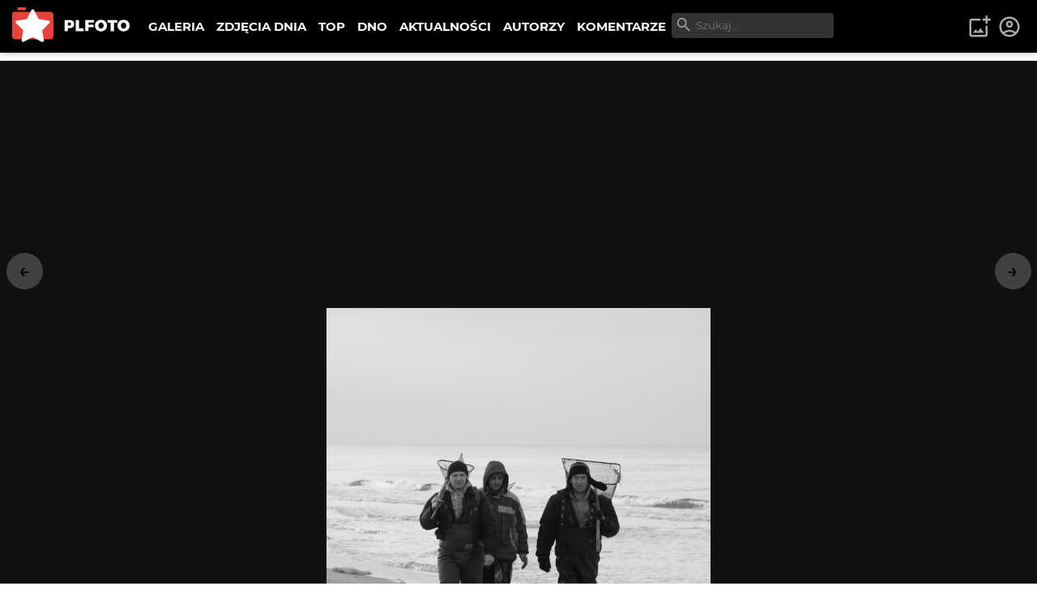

--- FILE ---
content_type: text/html; charset=utf-8
request_url: https://plfoto.com/zdjecie/2399294/bez-tytulu?from=autor/marvolo
body_size: 15216
content:
<!DOCTYPE html><html lang="pl"><head><meta charSet="utf-8"/><meta name="viewport" content="width=device-width, initial-scale=1"/><link rel="preload" as="image" href="/assets/img/plfoto-logo.svg"/><link rel="stylesheet" href="/_next/static/css/13f021aa60c2dcfe.css" data-precedence="next"/><link rel="preload" as="script" fetchPriority="low" href="/_next/static/chunks/webpack-69897e7f7557a94a.js"/><script src="/_next/static/chunks/fd9d1056-95a515fdcc293e24.js" async=""></script><script src="/_next/static/chunks/2117-363ba903ddef2028.js" async=""></script><script src="/_next/static/chunks/main-app-52edf53c45298649.js" async=""></script><script src="/_next/static/chunks/795d4814-afbc4db95023b930.js" async=""></script><script src="/_next/static/chunks/9c4e2130-08e010f027e0d7fa.js" async=""></script><script src="/_next/static/chunks/f97e080b-2193f1e81da0f273.js" async=""></script><script src="/_next/static/chunks/66ec4792-63f5970ac564aa08.js" async=""></script><script src="/_next/static/chunks/2972-632b860c50f8aa5f.js" async=""></script><script src="/_next/static/chunks/605-fdb9823cd2872ae9.js" async=""></script><script src="/_next/static/chunks/7284-9503b6c0e195336e.js" async=""></script><script src="/_next/static/chunks/1055-b567a21294e6ebb7.js" async=""></script><script src="/_next/static/chunks/8667-4da7d6ed5f48b837.js" async=""></script><script src="/_next/static/chunks/2680-306b2e9c4e4edeb3.js" async=""></script><script src="/_next/static/chunks/3392-5ef9feb9391752a1.js" async=""></script><script src="/_next/static/chunks/7157-eb8e75b61f37dded.js" async=""></script><script src="/_next/static/chunks/app/(galerie)/zdjecie/%5B...photoSlug%5D/page-3b30b8edfc3ccadd.js" async=""></script><script src="/_next/static/chunks/c916193b-d213e0d465ea947e.js" async=""></script><script src="/_next/static/chunks/5e22fd23-d8549119b17b73fc.js" async=""></script><script src="/_next/static/chunks/94730671-cbe5eca1bbcb8227.js" async=""></script><script src="/_next/static/chunks/3d47b92a-0094142999f4c7a0.js" async=""></script><script src="/_next/static/chunks/6161-ed75297f9738efe8.js" async=""></script><script src="/_next/static/chunks/2583-a24971f021ece7b3.js" async=""></script><script src="/_next/static/chunks/1256-1d1752a97fd2cfba.js" async=""></script><script src="/_next/static/chunks/app/(content)/layout-9f0bc09aede12281.js" async=""></script><script src="/_next/static/chunks/3353-4e095dab01adc694.js" async=""></script><script src="/_next/static/chunks/app/layout-219933c201c5987d.js" async=""></script><link rel="preload" href="https://www.googletagmanager.com/gtag/js?id=G-1XW5SRQ21N" as="script"/><title>Zdjęcie bez tytułu - marvolo | PLFOTO</title><meta name="description" content="Zdjęcie bez opisu"/><link rel="canonical" href="https://plfoto.com/zdjecie/2399294/bez-tytulu"/><meta property="og:title" content="Zdjęcie bez tytułu - marvolo"/><meta property="og:description" content="Zdjęcie bez opisu"/><meta property="og:image" content="https://plfoto.com/cdn3/2399294.jpg"/><meta name="twitter:card" content="summary_large_image"/><meta name="twitter:title" content="Zdjęcie bez tytułu - marvolo"/><meta name="twitter:description" content="Zdjęcie bez opisu"/><meta name="twitter:image" content="https://plfoto.com/cdn3/2399294.jpg"/><script src="/_next/static/chunks/polyfills-42372ed130431b0a.js" noModule=""></script></head><body class=""><div class="page-layout"><nav class="nav-top " id="TopNav"><div class="nav-top-logo"><a title="PLFOTO" href="/"><img src="/assets/img/plfoto-logo.svg" alt="PLFOTO"/></a></div><div class="nav-top-menu-wrapper"><ul class="nav-top-menu" role="menu" aria-labelledby="menubutton"><li class="show-mobile"><a role="menuitem" href="/">STRONA GŁÓWNA</a></li><li><a role="menuitem" href="/galeria">GALERIA</a></li><li><a role="menuitem" href="/zdjecia-dnia">ZDJĘCIA DNIA</a></li><li><a role="menuitem" href="/top">TOP</a></li><li><a role="menuitem" href="/dno">DNO</a></li><li><a role="menuitem" href="/aktualnosci">AKTUALNOŚCI</a></li><li><a role="menuitem" href="/autorzy">AUTORZY</a></li><li><a role="menuitem" href="/komentarze">KOMENTARZE</a></li></ul><div class="nav-top-search"><div class="nav-top-search-wrapper"><input type="text" autoComplete="off" placeholder="Szukaj..." class="nav-top-search-input" name="q"/><svg stroke="currentColor" fill="currentColor" stroke-width="0" viewBox="0 0 24 24" height="1em" width="1em" xmlns="http://www.w3.org/2000/svg"><path fill="none" d="M0 0h24v24H0V0z"></path><path d="M15.5 14h-.79l-.28-.27A6.471 6.471 0 0 0 16 9.5 6.5 6.5 0 1 0 9.5 16c1.61 0 3.09-.59 4.23-1.57l.27.28v.79l5 4.99L20.49 19l-4.99-5zm-6 0C7.01 14 5 11.99 5 9.5S7.01 5 9.5 5 14 7.01 14 9.5 11.99 14 9.5 14z"></path></svg></div></div></div><div class="nav-top-toggle show-mobile"><button class="btn nav-top-toggle-button" aria-controls="menu" id="menubutton" name="menu-button"><span>menu</span> ☰</button></div><div class="user-area"><ul class="user-area-list"><li class="show-desktop"><button class="btn-icon-top" title="Dodaj zdjęcie"><svg stroke="currentColor" fill="currentColor" stroke-width="0" viewBox="0 0 24 24" height="1em" width="1em" xmlns="http://www.w3.org/2000/svg"><path fill="none" d="M0 0h24v24H0V0z"></path><path d="M18 20H4V6h9V4H4c-1.1 0-2 .9-2 2v14c0 1.1.9 2 2 2h14c1.1 0 2-.9 2-2v-9h-2v9zm-7.79-3.17-1.96-2.36L5.5 18h11l-3.54-4.71zM20 4V1h-2v3h-3c.01.01 0 2 0 2h3v2.99c.01.01 2 0 2 0V6h3V4h-3z"></path></svg></button></li><li><a class="btn-icon-top" title="Logowanie i rejestracja" href="/logowanie"><svg stroke="currentColor" fill="currentColor" stroke-width="0" viewBox="0 0 24 24" height="1em" width="1em" xmlns="http://www.w3.org/2000/svg"><path fill="none" d="M0 0h24v24H0z"></path><path d="M12 2C6.48 2 2 6.48 2 12s4.48 10 10 10 10-4.48 10-10S17.52 2 12 2zM7.35 18.5C8.66 17.56 10.26 17 12 17s3.34.56 4.65 1.5c-1.31.94-2.91 1.5-4.65 1.5s-3.34-.56-4.65-1.5zm10.79-1.38a9.947 9.947 0 0 0-12.28 0A7.957 7.957 0 0 1 4 12c0-4.42 3.58-8 8-8s8 3.58 8 8c0 1.95-.7 3.73-1.86 5.12z"></path><path d="M12 6c-1.93 0-3.5 1.57-3.5 3.5S10.07 13 12 13s3.5-1.57 3.5-3.5S13.93 6 12 6zm0 5c-.83 0-1.5-.67-1.5-1.5S11.17 8 12 8s1.5.67 1.5 1.5S12.83 11 12 11z"></path></svg></a></li></ul></div></nav><!--$?--><template id="B:0"></template><main><div class="width-limiter w-xl center vp-xl"><h1>...</h1></div></main><!--/$--><div class="nav-footer"><div class="flex-columns w-medium center center vp-none"><div><ul class="nav-footer-links"><li><a href="/strony/o-nas">O PLFOTO</a></li><li><a href="/strony/plfoto-plus">PLFOTO Plus</a></li><li><a href="/strony/faq">FAQ</a></li><li><a href="/strony/reklama">Reklama</a></li><li><a href="/strony/kontakt">Kontakt</a></li></ul><ul class="nav-footer-links light"><li><a href="/strony/regulamin">Regulamin</a></li><li><a href="/strony/polityka-prywatnosci">Polityka prywatności</a></li></ul></div><div><p class="nav-footer-copyrights">© <!-- -->2026<!-- --> PLFOTO, Wszelkie prawa zastrzeżone.</p></div></div></div></div><div class="modals" id="modals"></div><div style="position:fixed;z-index:9999;top:16px;left:16px;right:16px;bottom:16px;pointer-events:none"></div><script src="/_next/static/chunks/webpack-69897e7f7557a94a.js" async=""></script><div hidden id="S:0"><template id="P:1"></template></div><script>(self.__next_f=self.__next_f||[]).push([0]);self.__next_f.push([2,null])</script><script>self.__next_f.push([1,"1:HL[\"/_next/static/css/13f021aa60c2dcfe.css\",\"style\"]\n"])</script><script>self.__next_f.push([1,"2:I[12846,[],\"\"]\n5:I[4707,[],\"\"]\n7:I[36423,[],\"\"]\n8:I[72972,[\"6051\",\"static/chunks/795d4814-afbc4db95023b930.js\",\"5706\",\"static/chunks/9c4e2130-08e010f027e0d7fa.js\",\"3665\",\"static/chunks/f97e080b-2193f1e81da0f273.js\",\"8422\",\"static/chunks/66ec4792-63f5970ac564aa08.js\",\"2972\",\"static/chunks/2972-632b860c50f8aa5f.js\",\"605\",\"static/chunks/605-fdb9823cd2872ae9.js\",\"7284\",\"static/chunks/7284-9503b6c0e195336e.js\",\"1055\",\"static/chunks/1055-b567a21294e6ebb7.js\",\"8667\",\"static/chunks/8667-4da7d6ed5f48b837.js\",\"2680\",\"static/chunks/2680-306b2e9c4e4edeb3.js\",\"3392\",\"static/chunks/3392-5ef9feb9391752a1.js\",\"7157\",\"static/chunks/7157-eb8e75b61f37dded.js\",\"7171\",\"static/chunks/app/(galerie)/zdjecie/%5B...photoSlug%5D/page-3b30b8edfc3ccadd.js\"],\"\"]\n9:I[57673,[\"6051\",\"static/chunks/795d4814-afbc4db95023b930.js\",\"5706\",\"static/chunks/9c4e2130-08e010f027e0d7fa.js\",\"1694\",\"static/chunks/c916193b-d213e0d465ea947e.js\",\"5452\",\"static/chunks/5e22fd23-d8549119b17b73fc.js\",\"522\",\"static/chunks/94730671-cbe5eca1bbcb8227.js\",\"614\",\"static/chunks/3d47b92a-0094142999f4c7a0.js\",\"2972\",\"static/chunks/2972-632b860c50f8aa5f.js\",\"605\",\"static/chunks/605-fdb9823cd2872ae9.js\",\"7284\",\"static/chunks/7284-9503b6c0e195336e.js\",\"1055\",\"static/chunks/1055-b567a21294e6ebb7.js\",\"6161\",\"static/chunks/6161-ed75297f9738efe8.js\",\"2583\",\"static/chunks/2583-a24971f021ece7b3.js\",\"1256\",\"static/chunks/1256-1d1752a97fd2cfba.js\",\"8948\",\"static/chunks/app/(content)/layout-9f0bc09aede12281.js\"],\"NavSearch\"]\na:I[88234,[\"6051\",\"static/chunks/795d4814-afbc4db95023b930.js\",\"5706\",\"static/chunks/9c4e2130-08e010f027e0d7fa.js\",\"1694\",\"static/chunks/c916193b-d213e0d465ea947e.js\",\"5452\",\"static/chunks/5e22fd23-d8549119b17b73fc.js\",\"522\",\"static/chunks/94730671-cbe5eca1bbcb8227.js\",\"614\",\"static/chunks/3d47b92a-0094142999f4c7a0.js\",\"2972\",\"static/chunks/2972-632b860c50f8aa5f.js\",\"605\",\"static/chunks/605-fdb9823cd2872ae9.js\",\"7284\",\"static/chunks/7284-9503b6c0e195336e.js\",\"1055\",\"static/chunks/1055-b567a21294e6ebb7.js\",\"6161\",\"static/chunks/6161-ed75297f9738efe8.js\",\"2583\",\"sta"])</script><script>self.__next_f.push([1,"tic/chunks/2583-a24971f021ece7b3.js\",\"1256\",\"static/chunks/1256-1d1752a97fd2cfba.js\",\"8948\",\"static/chunks/app/(content)/layout-9f0bc09aede12281.js\"],\"NavTopMenuToggle\"]\nb:I[44857,[\"6051\",\"static/chunks/795d4814-afbc4db95023b930.js\",\"5706\",\"static/chunks/9c4e2130-08e010f027e0d7fa.js\",\"1694\",\"static/chunks/c916193b-d213e0d465ea947e.js\",\"5452\",\"static/chunks/5e22fd23-d8549119b17b73fc.js\",\"522\",\"static/chunks/94730671-cbe5eca1bbcb8227.js\",\"614\",\"static/chunks/3d47b92a-0094142999f4c7a0.js\",\"2972\",\"static/chunks/2972-632b860c50f8aa5f.js\",\"605\",\"static/chunks/605-fdb9823cd2872ae9.js\",\"7284\",\"static/chunks/7284-9503b6c0e195336e.js\",\"1055\",\"static/chunks/1055-b567a21294e6ebb7.js\",\"6161\",\"static/chunks/6161-ed75297f9738efe8.js\",\"2583\",\"static/chunks/2583-a24971f021ece7b3.js\",\"1256\",\"static/chunks/1256-1d1752a97fd2cfba.js\",\"8948\",\"static/chunks/app/(content)/layout-9f0bc09aede12281.js\"],\"UserArea\"]\ne:I[61060,[],\"\"]\n6:[\"photoSlug\",\"2399294/bez-tytulu\",\"c\"]\nf:[]\n"])</script><script>self.__next_f.push([1,"0:[\"$\",\"$L2\",null,{\"buildId\":\"87GGviJnl5aMS83uFQdI1\",\"assetPrefix\":\"\",\"urlParts\":[\"\",\"zdjecie\",\"2399294\",\"bez-tytulu?from=autor\",\"marvolo\"],\"initialTree\":[\"\",{\"children\":[\"(galerie)\",{\"children\":[\"zdjecie\",{\"children\":[[\"photoSlug\",\"2399294/bez-tytulu\",\"c\"],{\"children\":[\"__PAGE__?{\\\"from\\\":\\\"autor/marvolo\\\"}\",{}]}]}]}]},\"$undefined\",\"$undefined\",true],\"initialSeedData\":[\"\",{\"children\":[\"(galerie)\",{\"children\":[\"zdjecie\",{\"children\":[[\"photoSlug\",\"2399294/bez-tytulu\",\"c\"],{\"children\":[\"__PAGE__\",{},[[\"$L3\",\"$L4\",null],null],null]},[null,[\"$\",\"$L5\",null,{\"parallelRouterKey\":\"children\",\"segmentPath\":[\"children\",\"(galerie)\",\"children\",\"zdjecie\",\"children\",\"$6\",\"children\"],\"error\":\"$undefined\",\"errorStyles\":\"$undefined\",\"errorScripts\":\"$undefined\",\"template\":[\"$\",\"$L7\",null,{}],\"templateStyles\":\"$undefined\",\"templateScripts\":\"$undefined\",\"notFound\":\"$undefined\",\"notFoundStyles\":\"$undefined\"}]],null]},[null,[\"$\",\"$L5\",null,{\"parallelRouterKey\":\"children\",\"segmentPath\":[\"children\",\"(galerie)\",\"children\",\"zdjecie\",\"children\"],\"error\":\"$undefined\",\"errorStyles\":\"$undefined\",\"errorScripts\":\"$undefined\",\"template\":[\"$\",\"$L7\",null,{}],\"templateStyles\":\"$undefined\",\"templateScripts\":\"$undefined\",\"notFound\":\"$undefined\",\"notFoundStyles\":\"$undefined\"}]],null]},[[null,[[\"$\",\"nav\",null,{\"className\":\"nav-top \",\"id\":\"TopNav\",\"children\":[[\"$\",\"div\",null,{\"className\":\"nav-top-logo\",\"children\":[\"$\",\"$L8\",null,{\"href\":\"/\",\"title\":\"PLFOTO\",\"children\":[\"$\",\"img\",null,{\"src\":\"/assets/img/plfoto-logo.svg\",\"alt\":\"PLFOTO\"}]}]}],[\"$\",\"div\",null,{\"className\":\"nav-top-menu-wrapper\",\"children\":[[\"$\",\"ul\",null,{\"className\":\"nav-top-menu\",\"role\":\"menu\",\"aria-labelledby\":\"menubutton\",\"children\":[[\"$\",\"li\",null,{\"className\":\"show-mobile\",\"children\":[\"$\",\"$L8\",null,{\"role\":\"menuitem\",\"href\":\"/\",\"children\":\"STRONA GŁÓWNA\"}]}],[\"$\",\"li\",null,{\"children\":[\"$\",\"$L8\",null,{\"role\":\"menuitem\",\"href\":\"/galeria\",\"children\":\"GALERIA\"}]}],[\"$\",\"li\",null,{\"children\":[\"$\",\"$L8\",null,{\"role\":\"menuitem\",\"href\":\"/zdjecia-dnia\",\"children\":\"ZDJĘCIA DNIA\"}]}],[\"$\",\"li\",null,{\"children\":[\"$\",\"$L8\",null,{\"role\":\"menuitem\",\"href\":\"/top\",\"children\":\"TOP\"}]}],[\"$\",\"li\",null,{\"children\":[\"$\",\"$L8\",null,{\"role\":\"menuitem\",\"href\":\"/dno\",\"children\":\"DNO\"}]}],[\"$\",\"li\",null,{\"children\":[\"$\",\"$L8\",null,{\"role\":\"menuitem\",\"href\":\"/aktualnosci\",\"children\":\"AKTUALNOŚCI\"}]}],[\"$\",\"li\",null,{\"children\":[\"$\",\"$L8\",null,{\"role\":\"menuitem\",\"href\":\"/autorzy\",\"children\":\"AUTORZY\"}]}],[\"$\",\"li\",null,{\"children\":[\"$\",\"$L8\",null,{\"role\":\"menuitem\",\"href\":\"/komentarze\",\"children\":\"KOMENTARZE\"}]}]]}],[\"$\",\"$L9\",null,{}]]}],[\"$\",\"div\",null,{\"className\":\"nav-top-toggle show-mobile\",\"children\":[\"$\",\"$La\",null,{}]}],[\"$\",\"$Lb\",null,{}]]}],[\"$\",\"$L5\",null,{\"parallelRouterKey\":\"children\",\"segmentPath\":[\"children\",\"(galerie)\",\"children\"],\"error\":\"$undefined\",\"errorStyles\":\"$undefined\",\"errorScripts\":\"$undefined\",\"template\":[\"$\",\"$L7\",null,{}],\"templateStyles\":\"$undefined\",\"templateScripts\":\"$undefined\",\"notFound\":\"$undefined\",\"notFoundStyles\":\"$undefined\"}],[\"$\",\"div\",null,{\"className\":\"nav-footer\",\"children\":[\"$\",\"div\",null,{\"className\":\"flex-columns w-medium center center vp-none\",\"id\":\"$undefined\",\"children\":[[\"$\",\"div\",null,{\"children\":[[\"$\",\"ul\",null,{\"className\":\"nav-footer-links\",\"children\":[[\"$\",\"li\",null,{\"children\":[\"$\",\"$L8\",null,{\"href\":\"/strony/o-nas\",\"children\":\"O PLFOTO\"}]}],[\"$\",\"li\",null,{\"children\":[\"$\",\"$L8\",null,{\"href\":\"/strony/plfoto-plus\",\"children\":\"PLFOTO Plus\"}]}],[\"$\",\"li\",null,{\"children\":[\"$\",\"$L8\",null,{\"href\":\"/strony/faq\",\"children\":\"FAQ\"}]}],[\"$\",\"li\",null,{\"children\":[\"$\",\"$L8\",null,{\"href\":\"/strony/reklama\",\"children\":\"Reklama\"}]}],[\"$\",\"li\",null,{\"children\":[\"$\",\"$L8\",null,{\"href\":\"/strony/kontakt\",\"children\":\"Kontakt\"}]}]]}],[\"$\",\"ul\",null,{\"className\":\"nav-footer-links light\",\"children\":[[\"$\",\"li\",null,{\"children\":[\"$\",\"$L8\",null,{\"href\":\"/strony/regulamin\",\"children\":\"Regulamin\"}]}],[\"$\",\"li\",null,{\"children\":[\"$\",\"$L8\",null,{\"href\":\"/strony/polityka-prywatnosci\",\"children\":\"Polityka prywatności\"}]}]]}]]}],[\"$\",\"div\",null,{\"children\":[\"$\",\"p\",null,{\"className\":\"nav-footer-copyrights\",\"children\":[\"© \",2026,\" PLFOTO, Wszelkie prawa zastrzeżone.\"]}]}]]}]}]]],null],[[\"$\",\"main\",null,{\"children\":[\"$\",\"div\",null,{\"className\":\"width-limiter w-xl center vp-xl\",\"children\":[\"$\",\"h1\",null,{\"children\":\"...\"}]}]}],[],[]]]},[[[[\"$\",\"link\",\"0\",{\"rel\":\"stylesheet\",\"href\":\"/_next/static/css/13f021aa60c2dcfe.css\",\"precedence\":\"next\",\"crossOrigin\":\"$undefined\"}]],\"$Lc\"],null],null],\"couldBeIntercepted\":false,\"initialHead\":[null,\"$Ld\"],\"globalErrorComponent\":\"$e\",\"missingSlots\":\"$Wf\"}]\n"])</script><script>self.__next_f.push([1,"10:I[48847,[\"6051\",\"static/chunks/795d4814-afbc4db95023b930.js\",\"2972\",\"static/chunks/2972-632b860c50f8aa5f.js\",\"605\",\"static/chunks/605-fdb9823cd2872ae9.js\",\"7284\",\"static/chunks/7284-9503b6c0e195336e.js\",\"1055\",\"static/chunks/1055-b567a21294e6ebb7.js\",\"8667\",\"static/chunks/8667-4da7d6ed5f48b837.js\",\"3353\",\"static/chunks/3353-4e095dab01adc694.js\",\"3185\",\"static/chunks/app/layout-219933c201c5987d.js\"],\"Providers\"]\n11:I[99751,[\"6051\",\"static/chunks/795d4814-afbc4db95023b930.js\",\"2972\",\"static/chunks/2972-632b860c50f8aa5f.js\",\"605\",\"static/chunks/605-fdb9823cd2872ae9.js\",\"7284\",\"static/chunks/7284-9503b6c0e195336e.js\",\"1055\",\"static/chunks/1055-b567a21294e6ebb7.js\",\"8667\",\"static/chunks/8667-4da7d6ed5f48b837.js\",\"3353\",\"static/chunks/3353-4e095dab01adc694.js\",\"3185\",\"static/chunks/app/layout-219933c201c5987d.js\"],\"ModalLogin\"]\n12:I[46175,[\"6051\",\"static/chunks/795d4814-afbc4db95023b930.js\",\"2972\",\"static/chunks/2972-632b860c50f8aa5f.js\",\"605\",\"static/chunks/605-fdb9823cd2872ae9.js\",\"7284\",\"static/chunks/7284-9503b6c0e195336e.js\",\"1055\",\"static/chunks/1055-b567a21294e6ebb7.js\",\"8667\",\"static/chunks/8667-4da7d6ed5f48b837.js\",\"3353\",\"static/chunks/3353-4e095dab01adc694.js\",\"3185\",\"static/chunks/app/layout-219933c201c5987d.js\"],\"Toaster\"]\n13:I[14888,[\"6051\",\"static/chunks/795d4814-afbc4db95023b930.js\",\"2972\",\"static/chunks/2972-632b860c50f8aa5f.js\",\"605\",\"static/chunks/605-fdb9823cd2872ae9.js\",\"7284\",\"static/chunks/7284-9503b6c0e195336e.js\",\"1055\",\"static/chunks/1055-b567a21294e6ebb7.js\",\"8667\",\"static/chunks/8667-4da7d6ed5f48b837.js\",\"3353\",\"static/chunks/3353-4e095dab01adc694.js\",\"3185\",\"static/chunks/app/layout-219933c201c5987d.js\"],\"GoogleAnalytics\"]\nc:[\"$\",\"html\",null,{\"lang\":\"pl\",\"children\":[\"$\",\"body\",null,{\"className\":\"\",\"children\":[[\"$\",\"$L10\",null,{\"children\":[[\"$\",\"div\",null,{\"className\":\"page-layout\",\"children\":[\"$\",\"$L5\",null,{\"parallelRouterKey\":\"children\",\"segmentPath\":[\"children\"],\"error\":\"$undefined\",\"errorStyles\":\"$undefined\",\"errorScripts\":\"$undefined\",\"template\":[\"$\",\"$L7\",null,{}],\"templateStyles\":"])</script><script>self.__next_f.push([1,"\"$undefined\",\"templateScripts\":\"$undefined\",\"notFound\":[\"$\",\"main\",null,{\"children\":[\"$\",\"div\",null,{\"className\":\"width-limiter w-md center vp-lg\",\"children\":[[\"$\",\"h1\",null,{\"children\":\"404: Nie znaleziono\"}],[\"$\",\"p\",null,{\"children\":\"Dokument, którego szukasz nie został znaleziony na serwerze.\"}],[\"$\",\"br\",null,{}],[\"$\",\"$L8\",null,{\"href\":\"/\",\"className\":\"btn primary\",\"children\":\"powrót na stronę główną\"}]]}]}],\"notFoundStyles\":[]}]}],[\"$\",\"div\",null,{\"className\":\"modals\",\"id\":\"modals\"}],[\"$\",\"$L11\",null,{}],[\"$\",\"$L12\",null,{\"position\":\"bottom-center\"}]]}],[\"$\",\"$L13\",null,{\"gaId\":\"G-1XW5SRQ21N\"}]]}]}]\n"])</script><script>self.__next_f.push([1,"d:[[\"$\",\"meta\",\"0\",{\"name\":\"viewport\",\"content\":\"width=device-width, initial-scale=1\"}],[\"$\",\"meta\",\"1\",{\"charSet\":\"utf-8\"}],[\"$\",\"title\",\"2\",{\"children\":\"Zdjęcie bez tytułu - marvolo | PLFOTO\"}],[\"$\",\"meta\",\"3\",{\"name\":\"description\",\"content\":\"Zdjęcie bez opisu\"}],[\"$\",\"link\",\"4\",{\"rel\":\"canonical\",\"href\":\"https://plfoto.com/zdjecie/2399294/bez-tytulu\"}],[\"$\",\"meta\",\"5\",{\"property\":\"og:title\",\"content\":\"Zdjęcie bez tytułu - marvolo\"}],[\"$\",\"meta\",\"6\",{\"property\":\"og:description\",\"content\":\"Zdjęcie bez opisu\"}],[\"$\",\"meta\",\"7\",{\"property\":\"og:image\",\"content\":\"https://plfoto.com/cdn3/2399294.jpg\"}],[\"$\",\"meta\",\"8\",{\"name\":\"twitter:card\",\"content\":\"summary_large_image\"}],[\"$\",\"meta\",\"9\",{\"name\":\"twitter:title\",\"content\":\"Zdjęcie bez tytułu - marvolo\"}],[\"$\",\"meta\",\"10\",{\"name\":\"twitter:description\",\"content\":\"Zdjęcie bez opisu\"}],[\"$\",\"meta\",\"11\",{\"name\":\"twitter:image\",\"content\":\"https://plfoto.com/cdn3/2399294.jpg\"}]]\n3:null\n"])</script><script>self.__next_f.push([1,"14:I[17598,[\"6051\",\"static/chunks/795d4814-afbc4db95023b930.js\",\"5706\",\"static/chunks/9c4e2130-08e010f027e0d7fa.js\",\"3665\",\"static/chunks/f97e080b-2193f1e81da0f273.js\",\"8422\",\"static/chunks/66ec4792-63f5970ac564aa08.js\",\"2972\",\"static/chunks/2972-632b860c50f8aa5f.js\",\"605\",\"static/chunks/605-fdb9823cd2872ae9.js\",\"7284\",\"static/chunks/7284-9503b6c0e195336e.js\",\"1055\",\"static/chunks/1055-b567a21294e6ebb7.js\",\"8667\",\"static/chunks/8667-4da7d6ed5f48b837.js\",\"2680\",\"static/chunks/2680-306b2e9c4e4edeb3.js\",\"3392\",\"static/chunks/3392-5ef9feb9391752a1.js\",\"7157\",\"static/chunks/7157-eb8e75b61f37dded.js\",\"7171\",\"static/chunks/app/(galerie)/zdjecie/%5B...photoSlug%5D/page-3b30b8edfc3ccadd.js\"],\"PhotoDetailFS\"]\n15:I[57735,[\"6051\",\"static/chunks/795d4814-afbc4db95023b930.js\",\"5706\",\"static/chunks/9c4e2130-08e010f027e0d7fa.js\",\"3665\",\"static/chunks/f97e080b-2193f1e81da0f273.js\",\"8422\",\"static/chunks/66ec4792-63f5970ac564aa08.js\",\"2972\",\"static/chunks/2972-632b860c50f8aa5f.js\",\"605\",\"static/chunks/605-fdb9823cd2872ae9.js\",\"7284\",\"static/chunks/7284-9503b6c0e195336e.js\",\"1055\",\"static/chunks/1055-b567a21294e6ebb7.js\",\"8667\",\"static/chunks/8667-4da7d6ed5f48b837.js\",\"2680\",\"static/chunks/2680-306b2e9c4e4edeb3.js\",\"3392\",\"static/chunks/3392-5ef9feb9391752a1.js\",\"7157\",\"static/chunks/7157-eb8e75b61f37dded.js\",\"7171\",\"static/chunks/app/(galerie)/zdjecie/%5B...photoSlug%5D/page-3b30b8edfc3ccadd.js\"],\"PhotoRating\"]\n16:I[47369,[\"6051\",\"static/chunks/795d4814-afbc4db95023b930.js\",\"5706\",\"static/chunks/9c4e2130-08e010f027e0d7fa.js\",\"3665\",\"static/chunks/f97e080b-2193f1e81da0f273.js\",\"8422\",\"static/chunks/66ec4792-63f5970ac564aa08.js\",\"2972\",\"static/chunks/2972-632b860c50f8aa5f.js\",\"605\",\"static/chunks/605-fdb9823cd2872ae9.js\",\"7284\",\"static/chunks/7284-9503b6c0e195336e.js\",\"1055\",\"static/chunks/1055-b567a21294e6ebb7.js\",\"8667\",\"static/chunks/8667-4da7d6ed5f48b837.js\",\"2680\",\"static/chunks/2680-306b2e9c4e4edeb3.js\",\"3392\",\"static/chunks/3392-5ef9feb9391752a1.js\",\"7157\",\"static/chunks/7157-eb8e75b61f37dded.js\",\"7171\",\"static/chunks/app/(gal"])</script><script>self.__next_f.push([1,"erie)/zdjecie/%5B...photoSlug%5D/page-3b30b8edfc3ccadd.js\"],\"AdminPhotoShortcuts\"]\n1a:I[66894,[\"6051\",\"static/chunks/795d4814-afbc4db95023b930.js\",\"5706\",\"static/chunks/9c4e2130-08e010f027e0d7fa.js\",\"3665\",\"static/chunks/f97e080b-2193f1e81da0f273.js\",\"8422\",\"static/chunks/66ec4792-63f5970ac564aa08.js\",\"2972\",\"static/chunks/2972-632b860c50f8aa5f.js\",\"605\",\"static/chunks/605-fdb9823cd2872ae9.js\",\"7284\",\"static/chunks/7284-9503b6c0e195336e.js\",\"1055\",\"static/chunks/1055-b567a21294e6ebb7.js\",\"8667\",\"static/chunks/8667-4da7d6ed5f48b837.js\",\"2680\",\"static/chunks/2680-306b2e9c4e4edeb3.js\",\"3392\",\"static/chunks/3392-5ef9feb9391752a1.js\",\"7157\",\"static/chunks/7157-eb8e75b61f37dded.js\",\"7171\",\"static/chunks/app/(galerie)/zdjecie/%5B...photoSlug%5D/page-3b30b8edfc3ccadd.js\"],\"CommentAddForm\"]\n1b:I[81511,[\"6051\",\"static/chunks/795d4814-afbc4db95023b930.js\",\"5706\",\"static/chunks/9c4e2130-08e010f027e0d7fa.js\",\"3665\",\"static/chunks/f97e080b-2193f1e81da0f273.js\",\"8422\",\"static/chunks/66ec4792-63f5970ac564aa08.js\",\"2972\",\"static/chunks/2972-632b860c50f8aa5f.js\",\"605\",\"static/chunks/605-fdb9823cd2872ae9.js\",\"7284\",\"static/chunks/7284-9503b6c0e195336e.js\",\"1055\",\"static/chunks/1055-b567a21294e6ebb7.js\",\"8667\",\"static/chunks/8667-4da7d6ed5f48b837.js\",\"2680\",\"static/chunks/2680-306b2e9c4e4edeb3.js\",\"3392\",\"static/chunks/3392-5ef9feb9391752a1.js\",\"7157\",\"static/chunks/7157-eb8e75b61f37dded.js\",\"7171\",\"static/chunks/app/(galerie)/zdjecie/%5B...photoSlug%5D/page-3b30b8edfc3ccadd.js\"],\"CommentTools\"]\n1c:I[24756,[\"6051\",\"static/chunks/795d4814-afbc4db95023b930.js\",\"5706\",\"static/chunks/9c4e2130-08e010f027e0d7fa.js\",\"3665\",\"static/chunks/f97e080b-2193f1e81da0f273.js\",\"8422\",\"static/chunks/66ec4792-63f5970ac564aa08.js\",\"2972\",\"static/chunks/2972-632b860c50f8aa5f.js\",\"605\",\"static/chunks/605-fdb9823cd2872ae9.js\",\"7284\",\"static/chunks/7284-9503b6c0e195336e.js\",\"1055\",\"static/chunks/1055-b567a21294e6ebb7.js\",\"8667\",\"static/chunks/8667-4da7d6ed5f48b837.js\",\"2680\",\"static/chunks/2680-306b2e9c4e4edeb3.js\",\"3392\",\"static/chunks/3392-5ef9feb9391752"])</script><script>self.__next_f.push([1,"a1.js\",\"7157\",\"static/chunks/7157-eb8e75b61f37dded.js\",\"7171\",\"static/chunks/app/(galerie)/zdjecie/%5B...photoSlug%5D/page-3b30b8edfc3ccadd.js\"],\"PageScripts\"]\n18:{\"published\":true,\"locked\":false,\"mod\":false,\"deleted\":false,\"description\":\"\",\"pathorg\":\"_new2/2399294.jpg\"}\n19:{\"id\":149220,\"active\":true,\"plan\":\"REGULAR\",\"featured\":false,\"username\":\"marvolo\",\"name\":\"marvolo\",\"avatar\":null,\"location\":\"Pomorskie, rumia\",\"title\":null}\n17:{\"id\":2399294,\"active\":true,\"public\":true,\"promoteAgreement\":false,\"title\":\"\",\"slug\":\"bez-tytulu\",\"category\":\"ludzie\",\"feedback\":\"DEFAULT\",\"bucket\":\"plfoto-n3\",\"filename\":\"2399294\",\"ext\":\"jpg\",\"sizes\":\"xs,lg\",\"points\":10000,\"voteCount\":2,\"voteCountSuper\":0,\"voteCountNegative\":0,\"width\":800,\"height\":800,\"ratio\":10,\"nsfw\":false,\"daily\":false,\"dailyDate\":\"\",\"featured\":false,\"commentCount\":12,\"voteDisabled\":false,\"commentsDisabled\":false,\"createdAt\":\"$D2012-02-19T00:10:03.000Z\",\"updatedAt\":\"$D2024-08-21T19:46:27.000Z\",\"visibility\":\"DEFAULT\",\"details\":\"$18\",\"exif\":null,\"author\":\"$19\"}\n"])</script><script>self.__next_f.push([1,"4:[\"$\",\"main\",null,{\"children\":[[\"$\",\"$L14\",null,{\"photo\":{\"id\":2399294,\"active\":true,\"public\":true,\"promoteAgreement\":false,\"title\":\"\",\"slug\":\"bez-tytulu\",\"category\":\"ludzie\",\"feedback\":\"DEFAULT\",\"bucket\":\"plfoto-n3\",\"filename\":\"2399294\",\"ext\":\"jpg\",\"sizes\":\"xs,lg\",\"points\":10000,\"voteCount\":2,\"voteCountSuper\":0,\"voteCountNegative\":0,\"width\":800,\"height\":800,\"ratio\":10,\"nsfw\":false,\"daily\":false,\"dailyDate\":\"\",\"featured\":false,\"commentCount\":12,\"voteDisabled\":false,\"commentsDisabled\":false,\"createdAt\":\"$D2012-02-19T00:10:03.000Z\",\"updatedAt\":\"$D2024-08-21T19:46:27.000Z\",\"visibility\":\"DEFAULT\",\"details\":{\"published\":true,\"locked\":false,\"mod\":false,\"deleted\":false,\"description\":\"\",\"pathorg\":\"_new2/2399294.jpg\"},\"exif\":null,\"author\":{\"id\":149220,\"active\":true,\"plan\":\"REGULAR\",\"featured\":false,\"username\":\"marvolo\",\"name\":\"marvolo\",\"avatar\":null,\"location\":\"Pomorskie, rumia\",\"title\":null}},\"from\":\"autor/marvolo\",\"isFriend\":false,\"visitorId\":\"$undefined\",\"next\":\"/zdjecie/2399285/bez-tytulu?from=autor/marvolo\",\"prev\":\"/zdjecie/2399301/bez-tytulu?from=autor/marvolo\",\"ratings\":[\"$\",\"$L15\",null,{\"showScore\":false,\"showScoreNote\":\"Ocena będzie widoczna gdy zagłosuje co najmniej 5 osób.\",\"vote\":null,\"isAuthor\":false,\"voteDetail\":null,\"points\":10000,\"photoId\":2399294,\"category\":\"ludzie\",\"requireFeedback\":false}]}],[\"$\",\"div\",null,{\"className\":\"width-limiter w-lg center vp-sm\",\"children\":[\"$\",\"div\",null,{\"className\":\"flex-columns w-medium center center vp-none g-2\",\"id\":\"$undefined\",\"children\":[[\"$\",\"div\",null,{\"className\":\"col3x photo-detail-content\",\"children\":[false,[\"$\",\"p\",null,{\"className\":\"spec-label\",\"children\":\"Opis zdjęcia\"}],[\"$\",\"p\",null,{\"className\":\"photo-description\",\"children\":[[\"$\",\"span\",null,{\"className\":\"quote-character\",\"children\":[\"$\",\"svg\",null,{\"stroke\":\"currentColor\",\"fill\":\"currentColor\",\"strokeWidth\":\"0\",\"viewBox\":\"0 0 24 24\",\"children\":[\"$undefined\",[[\"$\",\"path\",\"0\",{\"fill\":\"none\",\"d\":\"M0 0h24v24H0z\",\"children\":[]}],[\"$\",\"path\",\"1\",{\"d\":\"M6 17h3l2-4V7H5v6h3zm8 0h3l2-4V7h-6v6h3z\",\"children\":[]}]]],\"className\":\"$undefined\",\"style\":{\"color\":\"$undefined\"},\"height\":\"1em\",\"width\":\"1em\",\"xmlns\":\"http://www.w3.org/2000/svg\"}]}],\"Brak opisu.\"]}],[\"$\",\"$L16\",null,{\"photo\":\"$17\",\"photoId\":2399294,\"userId\":\"$undefined\",\"modId\":\"$undefined\",\"authorId\":149220}],false,[\"$\",\"div\",null,{\"className\":\"comments-list\",\"children\":[[\"$\",\"div\",null,{\"className\":\"flex-simple mb1\",\"children\":[[\"$\",\"h2\",null,{\"className\":\"mb0\",\"children\":\"Komentarze\"}],\"$undefined\"]}],[\"$\",\"$L1a\",null,{\"photoId\":2399294,\"userId\":\"$undefined\",\"subscribed\":null}],[[\"$\",\"div\",null,{\"className\":\"photo-comment-wrapper\",\"children\":[[\"$\",\"div\",null,{\"className\":\"comment-avatar-wrapper\",\"children\":[\"$\",\"$L8\",null,{\"href\":\"/autor/robinfaces\",\"className\":\"author-avatar has-avatar is-plus\",\"title\":\"\",\"children\":[\"$\",\"img\",null,{\"src\":\"/avatars/legacy/159058.jpg\",\"alt\":\"FA\"}]}]}],[\"$\",\"div\",null,{\"className\":\"photo-comment has-invisibles\",\"id\":\"c15330654\",\"children\":[[\"$\",\"div\",null,{\"className\":\"photo-comment-extra\",\"children\":[[\"$\",\"$L8\",null,{\"className\":\"author-name-link\",\"href\":\"/autor/robinfaces\",\"children\":\"f a b r o o\"}],[\"$\",\"span\",null,{\"className\":\"date-time-ago secondary\",\"title\":\"2012-02-19 16:37\",\"children\":\"14 lat temu\"}],[\"$\",\"$L1b\",null,{\"commentId\":15330654,\"date\":\"$D2012-02-19T15:37:08.000Z\",\"content\":\"może spokoju od żon ;-)))\",\"authorId\":159058,\"isMod\":false,\"visitorId\":\"$undefined\",\"isBlocked\":false}]]}],[\"$\",\"p\",null,{\"className\":\"comment-content\",\"children\":\"może spokoju od żon ;-)))\"}]]}]]}],[\"$\",\"div\",null,{\"className\":\"photo-comment-wrapper is-photo-author\",\"children\":[[\"$\",\"div\",null,{\"className\":\"comment-avatar-wrapper\",\"children\":[\"$\",\"$L8\",null,{\"href\":\"/autor/marvolo\",\"className\":\"author-avatar\",\"title\":\"\",\"children\":\"MA\"}]}],[\"$\",\"div\",null,{\"className\":\"photo-comment has-invisibles\",\"id\":\"c15550054\",\"children\":[[\"$\",\"div\",null,{\"className\":\"photo-comment-extra\",\"children\":[[\"$\",\"$L8\",null,{\"className\":\"author-name-link\",\"href\":\"/autor/marvolo\",\"children\":\"marvolo\"}],[\"$\",\"span\",null,{\"className\":\"date-time-ago secondary\",\"title\":\"2012-02-19 16:34\",\"children\":\"14 lat temu\"}],[\"$\",\"$L1b\",null,{\"commentId\":15550054,\"date\":\"$D2012-02-19T15:34:40.000Z\",\"content\":\"Tak szczerze to nie mam zielonego pojęcia czego oni szukali ale podsłuchałem, że nie znaleźli. Tak czy inaczej szukali tego w okolicy przystani rybackiej - kilkaset metrów w obie strony sprawdzali.\",\"authorId\":149220,\"isMod\":false,\"visitorId\":\"$undefined\",\"isBlocked\":false}]]}],[\"$\",\"p\",null,{\"className\":\"comment-content\",\"children\":\"Tak szczerze to nie mam zielonego pojęcia czego oni szukali ale podsłuchałem, że nie znaleźli. Tak czy inaczej szukali tego w okolicy przystani rybackiej - kilkaset metrów w obie strony sprawdzali.\"}]]}]]}],[\"$\",\"div\",null,{\"className\":\"photo-comment-wrapper\",\"children\":[[\"$\",\"div\",null,{\"className\":\"comment-avatar-wrapper\",\"children\":[\"$\",\"$L8\",null,{\"href\":\"/autor/jaro72\",\"className\":\"author-avatar has-avatar\",\"title\":\"\",\"children\":[\"$\",\"img\",null,{\"src\":\"/avatars/legacy/197295.jpg\",\"alt\":\"JA\"}]}]}],[\"$\",\"div\",null,{\"className\":\"photo-comment has-invisibles\",\"id\":\"c14584240\",\"children\":[[\"$\",\"div\",null,{\"className\":\"photo-comment-extra\",\"children\":[[\"$\",\"$L8\",null,{\"className\":\"author-name-link\",\"href\":\"/autor/jaro72\",\"children\":\"Jaro72\"}],[\"$\",\"span\",null,{\"className\":\"date-time-ago secondary\",\"title\":\"2012-02-19 14:33\",\"children\":\"14 lat temu\"}],[\"$\",\"$L1b\",null,{\"commentId\":14584240,\"date\":\"$D2012-02-19T13:33:43.000Z\",\"content\":\"Bo oni drobiazgów nie zbierają :)\",\"authorId\":197295,\"isMod\":false,\"visitorId\":\"$undefined\",\"isBlocked\":false}]]}],[\"$\",\"p\",null,{\"className\":\"comment-content\",\"children\":\"Bo oni drobiazgów nie zbierają :)\"}]]}]]}],[\"$\",\"div\",null,{\"className\":\"photo-comment-wrapper\",\"children\":[[\"$\",\"div\",null,{\"className\":\"comment-avatar-wrapper\",\"children\":[\"$\",\"$L8\",null,{\"href\":\"/autor/robinfaces\",\"className\":\"author-avatar has-avatar is-plus\",\"title\":\"\",\"children\":[\"$\",\"img\",null,{\"src\":\"/avatars/legacy/159058.jpg\",\"alt\":\"FA\"}]}]}],[\"$\",\"div\",null,{\"className\":\"photo-comment has-invisibles\",\"id\":\"c14878830\",\"children\":[[\"$\",\"div\",null,{\"className\":\"photo-comment-extra\",\"children\":[[\"$\",\"$L8\",null,{\"className\":\"author-name-link\",\"href\":\"/autor/robinfaces\",\"children\":\"f a b r o o\"}],[\"$\",\"span\",null,{\"className\":\"date-time-ago secondary\",\"title\":\"2012-02-19 11:23\",\"children\":\"14 lat temu\"}],[\"$\",\"$L1b\",null,{\"commentId\":14878830,\"date\":\"$D2012-02-19T10:23:08.000Z\",\"content\":\"tak właśnie  pomyślałem za pierwszym razem...tylko oczka zbyt duże wydawały  się w podbierakach:-)\",\"authorId\":159058,\"isMod\":false,\"visitorId\":\"$undefined\",\"isBlocked\":false}]]}],[\"$\",\"p\",null,{\"className\":\"comment-content\",\"children\":\"tak właśnie  pomyślałem za pierwszym razem...tylko oczka zbyt duże wydawały  się w podbierakach:-)\"}]]}]]}],[\"$\",\"div\",null,{\"className\":\"photo-comment-wrapper\",\"children\":[[\"$\",\"div\",null,{\"className\":\"comment-avatar-wrapper\",\"children\":[\"$\",\"$L8\",null,{\"href\":\"/autor/jaro72\",\"className\":\"author-avatar has-avatar\",\"title\":\"\",\"children\":[\"$\",\"img\",null,{\"src\":\"/avatars/legacy/197295.jpg\",\"alt\":\"JA\"}]}]}],[\"$\",\"div\",null,{\"className\":\"photo-comment has-invisibles\",\"id\":\"c14988361\",\"children\":[[\"$\",\"div\",null,{\"className\":\"photo-comment-extra\",\"children\":[[\"$\",\"$L8\",null,{\"className\":\"author-name-link\",\"href\":\"/autor/jaro72\",\"children\":\"Jaro72\"}],[\"$\",\"span\",null,{\"className\":\"date-time-ago secondary\",\"title\":\"2012-02-19 11:20\",\"children\":\"14 lat temu\"}],[\"$\",\"$L1b\",null,{\"commentId\":14988361,\"date\":\"$D2012-02-19T10:20:37.000Z\",\"content\":\"Tymi podbierakami to oni wyławiają bursztyny.\",\"authorId\":197295,\"isMod\":false,\"visitorId\":\"$undefined\",\"isBlocked\":false}]]}],[\"$\",\"p\",null,{\"className\":\"comment-content\",\"children\":\"Tymi podbierakami to oni wyławiają bursztyny.\"}]]}]]}],[\"$\",\"div\",null,{\"className\":\"photo-comment-wrapper\",\"children\":[[\"$\",\"div\",null,{\"className\":\"comment-avatar-wrapper\",\"children\":[\"$\",\"$L8\",null,{\"href\":\"/autor/robinfaces\",\"className\":\"author-avatar has-avatar is-plus\",\"title\":\"\",\"children\":[\"$\",\"img\",null,{\"src\":\"/avatars/legacy/159058.jpg\",\"alt\":\"FA\"}]}]}],[\"$\",\"div\",null,{\"className\":\"photo-comment has-invisibles\",\"id\":\"c15330611\",\"children\":[[\"$\",\"div\",null,{\"className\":\"photo-comment-extra\",\"children\":[[\"$\",\"$L8\",null,{\"className\":\"author-name-link\",\"href\":\"/autor/robinfaces\",\"children\":\"f a b r o o\"}],[\"$\",\"span\",null,{\"className\":\"date-time-ago secondary\",\"title\":\"2012-02-19 10:21\",\"children\":\"14 lat temu\"}],[\"$\",\"$L1b\",null,{\"commentId\":15330611,\"date\":\"$D2012-02-19T09:21:39.000Z\",\"content\":\"na otwartym morzy w zabierakami...wiesz nie jestem znawca połowu ryb :-) sam nie łowie,więc połowy kojarzą mnie sie z wędką,kutrami lub specjalnymi jednostkami :-)\",\"authorId\":159058,\"isMod\":false,\"visitorId\":\"$undefined\",\"isBlocked\":false}]]}],[\"$\",\"p\",null,{\"className\":\"comment-content\",\"children\":\"na otwartym morzy w zabierakami...wiesz nie jestem znawca połowu ryb :-) sam nie łowie,więc połowy kojarzą mnie sie z wędką,kutrami lub specjalnymi jednostkami :-)\"}]]}]]}],[\"$\",\"div\",null,{\"className\":\"photo-comment-wrapper\",\"children\":[[\"$\",\"div\",null,{\"className\":\"comment-avatar-wrapper\",\"children\":[\"$\",\"$L8\",null,{\"href\":\"/autor/sylkoma\",\"className\":\"author-avatar\",\"title\":\"\",\"children\":\"SL\"}]}],[\"$\",\"div\",null,{\"className\":\"photo-comment has-invisibles\",\"id\":\"c14988356\",\"children\":[[\"$\",\"div\",null,{\"className\":\"photo-comment-extra\",\"children\":[[\"$\",\"$L8\",null,{\"className\":\"author-name-link\",\"href\":\"/autor/sylkoma\",\"children\":\"slw\"}],[\"$\",\"span\",null,{\"className\":\"date-time-ago secondary\",\"title\":\"2012-02-19 10:11\",\"children\":\"14 lat temu\"}],[\"$\",\"$L1b\",null,{\"commentId\":14988356,\"date\":\"$D2012-02-19T09:11:07.000Z\",\"content\":\"Fabroo... ryby lowia? ;)\",\"authorId\":166963,\"isMod\":false,\"visitorId\":\"$undefined\",\"isBlocked\":false}]]}],[\"$\",\"p\",null,{\"className\":\"comment-content\",\"children\":\"Fabroo... ryby lowia? ;)\"}]]}]]}],[\"$\",\"div\",null,{\"className\":\"photo-comment-wrapper\",\"children\":[[\"$\",\"div\",null,{\"className\":\"comment-avatar-wrapper\",\"children\":[\"$\",\"$L8\",null,{\"href\":\"/autor/robinfaces\",\"className\":\"author-avatar has-avatar is-plus\",\"title\":\"\",\"children\":[\"$\",\"img\",null,{\"src\":\"/avatars/legacy/159058.jpg\",\"alt\":\"FA\"}]}]}],[\"$\",\"div\",null,{\"className\":\"photo-comment has-invisibles\",\"id\":\"c14693837\",\"children\":[[\"$\",\"div\",null,{\"className\":\"photo-comment-extra\",\"children\":[[\"$\",\"$L8\",null,{\"className\":\"author-name-link\",\"href\":\"/autor/robinfaces\",\"children\":\"f a b r o o\"}],[\"$\",\"span\",null,{\"className\":\"date-time-ago secondary\",\"title\":\"2012-02-19 10:08\",\"children\":\"14 lat temu\"}],[\"$\",\"$L1b\",null,{\"commentId\":14693837,\"date\":\"$D2012-02-19T09:08:33.000Z\",\"content\":\"możesz powiedzieć co oni robią ?\",\"authorId\":159058,\"isMod\":false,\"visitorId\":\"$undefined\",\"isBlocked\":false}]]}],[\"$\",\"p\",null,{\"className\":\"comment-content\",\"children\":\"możesz powiedzieć co oni robią ?\"}]]}]]}],[\"$\",\"div\",null,{\"className\":\"photo-comment-wrapper\",\"children\":[[\"$\",\"div\",null,{\"className\":\"comment-avatar-wrapper\",\"children\":[\"$\",\"$L8\",null,{\"href\":\"/autor/focus_72\",\"className\":\"author-avatar has-avatar\",\"title\":\"\",\"children\":[\"$\",\"img\",null,{\"src\":\"/avatars/legacy/83061.jpg\",\"alt\":\"GD\"}]}]}],[\"$\",\"div\",null,{\"className\":\"photo-comment has-invisibles\",\"id\":\"c14584188\",\"children\":[[\"$\",\"div\",null,{\"className\":\"photo-comment-extra\",\"children\":[[\"$\",\"$L8\",null,{\"className\":\"author-name-link\",\"href\":\"/autor/focus_72\",\"children\":\"Ghost_Dog\"}],[\"$\",\"span\",null,{\"className\":\"date-time-ago secondary\",\"title\":\"2012-02-19 01:23\",\"children\":\"14 lat temu\"}],[\"$\",\"$L1b\",null,{\"commentId\":14584188,\"date\":\"$D2012-02-19T00:23:39.000Z\",\"content\":\"marvolo: skoro jeszcze piszesz to znaczy że ich zgubiłeś po drodze. Dobra, szpiegowska robota! :)\",\"authorId\":83061,\"isMod\":false,\"visitorId\":\"$undefined\",\"isBlocked\":false}]]}],[\"$\",\"p\",null,{\"className\":\"comment-content\",\"children\":\"marvolo: skoro jeszcze piszesz to znaczy że ich zgubiłeś po drodze. Dobra, szpiegowska robota! :)\"}]]}]]}],[\"$\",\"div\",null,{\"className\":\"photo-comment-wrapper\",\"children\":[[\"$\",\"div\",null,{\"className\":\"comment-avatar-wrapper\",\"children\":[\"$\",\"$L8\",null,{\"href\":\"/autor/mdrabina\",\"className\":\"author-avatar has-avatar\",\"title\":\"\",\"children\":[\"$\",\"img\",null,{\"src\":\"/avatars/legacy/200731.jpg\",\"alt\":\"MD\"}]}]}],[\"$\",\"div\",null,{\"className\":\"photo-comment has-invisibles\",\"id\":\"c15440251\",\"children\":[[\"$\",\"div\",null,{\"className\":\"photo-comment-extra\",\"children\":[[\"$\",\"$L8\",null,{\"className\":\"author-name-link\",\"href\":\"/autor/mdrabina\",\"children\":\"Małgorzata Drabina\"}],[\"$\",\"span\",null,{\"className\":\"date-time-ago secondary\",\"title\":\"2012-02-19 01:21\",\"children\":\"14 lat temu\"}],[\"$\",\"$L1b\",null,{\"commentId\":15440251,\"date\":\"$D2012-02-19T00:21:42.000Z\",\"content\":\"dobre:))))\",\"authorId\":200731,\"isMod\":false,\"visitorId\":\"$undefined\",\"isBlocked\":false}]]}],[\"$\",\"p\",null,{\"className\":\"comment-content\",\"children\":\"dobre:))))\"}]]}]]}],[\"$\",\"div\",null,{\"className\":\"photo-comment-wrapper is-photo-author\",\"children\":[[\"$\",\"div\",null,{\"className\":\"comment-avatar-wrapper\",\"children\":[\"$\",\"$L8\",null,{\"href\":\"/autor/marvolo\",\"className\":\"author-avatar\",\"title\":\"\",\"children\":\"MA\"}]}],[\"$\",\"div\",null,{\"className\":\"photo-comment has-invisibles\",\"id\":\"c15330593\",\"children\":[[\"$\",\"div\",null,{\"className\":\"photo-comment-extra\",\"children\":[[\"$\",\"$L8\",null,{\"className\":\"author-name-link\",\"href\":\"/autor/marvolo\",\"children\":\"marvolo\"}],[\"$\",\"span\",null,{\"className\":\"date-time-ago secondary\",\"title\":\"2012-02-19 01:16\",\"children\":\"14 lat temu\"}],[\"$\",\"$L1b\",null,{\"commentId\":15330593,\"date\":\"$D2012-02-19T00:16:57.000Z\",\"content\":\"heh:) zawinąłem swoją 125 pod pachę i udałem się w jakimś bliżej nieokreślonym kierunku (byle dalej)\",\"authorId\":149220,\"isMod\":false,\"visitorId\":\"$undefined\",\"isBlocked\":false}]]}],[\"$\",\"p\",null,{\"className\":\"comment-content\",\"children\":\"heh:) zawinąłem swoją 125 pod pachę i udałem się w jakimś bliżej nieokreślonym kierunku (byle dalej)\"}]]}]]}],[\"$\",\"div\",null,{\"className\":\"photo-comment-wrapper\",\"children\":[[\"$\",\"div\",null,{\"className\":\"comment-avatar-wrapper\",\"children\":[\"$\",\"$L8\",null,{\"href\":\"/autor/focus_72\",\"className\":\"author-avatar has-avatar\",\"title\":\"\",\"children\":[\"$\",\"img\",null,{\"src\":\"/avatars/legacy/83061.jpg\",\"alt\":\"GD\"}]}]}],[\"$\",\"div\",null,{\"className\":\"photo-comment has-invisibles\",\"id\":\"c14878803\",\"children\":[[\"$\",\"div\",null,{\"className\":\"photo-comment-extra\",\"children\":[[\"$\",\"$L8\",null,{\"className\":\"author-name-link\",\"href\":\"/autor/focus_72\",\"children\":\"Ghost_Dog\"}],[\"$\",\"span\",null,{\"className\":\"date-time-ago secondary\",\"title\":\"2012-02-19 01:13\",\"children\":\"14 lat temu\"}],[\"$\",\"$L1b\",null,{\"commentId\":14878803,\"date\":\"$D2012-02-19T00:13:43.000Z\",\"content\":\"Ja to bym już spieprzał...\",\"authorId\":83061,\"isMod\":false,\"visitorId\":\"$undefined\",\"isBlocked\":false}]]}],[\"$\",\"p\",null,{\"className\":\"comment-content\",\"children\":\"Ja to bym już spieprzał...\"}]]}]]}]]]}]]}],[\"$\",\"div\",null,{\"className\":\"col2x photo-detail-specs\",\"children\":[false,[[\"$\",\"ul\",null,{\"className\":\"specs-list\",\"children\":[null,[\"$\",\"li\",null,{\"className\":\"spec-item\",\"children\":[[\"$\",\"span\",null,{\"className\":\"spec-label\",\"children\":\"Kategoria\"}],[\"$\",\"span\",null,{\"className\":\"spec-value\",\"children\":[\"$\",\"$L8\",null,{\"href\":\"/galeria/ludzie\",\"children\":\"Ludzie\"}]}]]}],[\"$\",\"li\",null,{\"className\":\"spec-item\",\"children\":[[\"$\",\"span\",null,{\"className\":\"spec-label\",\"children\":\"Dodane\"}],[\"$\",\"span\",null,{\"className\":\"spec-value\",\"children\":[\"$\",\"span\",null,{\"className\":\"date-time-ago regular photo-dates\",\"title\":\"2012-02-19 01:10\",\"children\":\"14 lat temu\"}]}]]}]]}],null],[[\"$\",\"hr\",null,{\"className\":\"mv2\"}],null,[\"$\",\"h2\",null,{\"children\":[\"Więcej od \",\"marvolo\",\":\"]}],[\"$\",\"div\",null,{\"className\":\"photo-grid-new sm photo-page-portfolio\",\"children\":[[\"$\",\"div\",null,{\"className\":\"thumbnail square hoverable\",\"children\":[\"$\",\"$L8\",null,{\"href\":\"/zdjecie/2685389/bez-tytulu?from=autor/marvolo\",\"className\":\"thumbnail-link\",\"children\":[null,[\"$\",\"img\",null,{\"src\":\"/cdn3/2685389_xs.jpg\",\"loading\":\"lazy\",\"alt\":\"\",\"className\":\"image-core\"}],\"$undefined\",[\"$\",\"div\",null,{\"className\":\"thumbnail-footer\",\"children\":[\"$\",\"p\",null,{\"children\":\"Brak tytułu\"}]}]]}]}],[\"$\",\"div\",null,{\"className\":\"thumbnail square hoverable\",\"children\":[\"$\",\"$L8\",null,{\"href\":\"/zdjecie/2685387/?from=autor/marvolo\",\"className\":\"thumbnail-link\",\"children\":[null,[\"$\",\"img\",null,{\"src\":\"/cdn0/2685387_xs.jpg\",\"loading\":\"lazy\",\"alt\":\"\",\"className\":\"image-core\"}],\"$undefined\",[\"$\",\"div\",null,{\"className\":\"thumbnail-footer\",\"children\":[\"$\",\"p\",null,{\"children\":\"Brak tytułu\"}]}]]}]}],[\"$\",\"div\",null,{\"className\":\"thumbnail square hoverable\",\"children\":[\"$\",\"$L8\",null,{\"href\":\"/zdjecie/2685376/gdy?from=autor/marvolo\",\"className\":\"thumbnail-link\",\"children\":[null,[\"$\",\"img\",null,{\"src\":\"/cdn3/2685376_xs.jpg\",\"loading\":\"lazy\",\"alt\":\"Gdy\",\"className\":\"image-core\"}],\"$undefined\",[\"$\",\"div\",null,{\"className\":\"thumbnail-footer\",\"children\":[\"$\",\"p\",null,{\"children\":\"Gdy\"}]}]]}]}],[\"$\",\"div\",null,{\"className\":\"thumbnail square hoverable\",\"children\":[\"$\",\"$L8\",null,{\"href\":\"/zdjecie/2554172/bez-tytulu?from=autor/marvolo\",\"className\":\"thumbnail-link\",\"children\":[null,[\"$\",\"img\",null,{\"src\":\"/cdn3/2554172_xs.jpg\",\"loading\":\"lazy\",\"alt\":\"\",\"className\":\"image-core\"}],\"$undefined\",[\"$\",\"div\",null,{\"className\":\"thumbnail-footer\",\"children\":[\"$\",\"p\",null,{\"children\":\"Brak tytułu\"}]}]]}]}],[\"$\",\"div\",null,{\"className\":\"thumbnail square hoverable\",\"children\":[\"$\",\"$L8\",null,{\"href\":\"/zdjecie/2431258/bez-tytulu?from=autor/marvolo\",\"className\":\"thumbnail-link\",\"children\":[null,[\"$\",\"img\",null,{\"src\":\"/cdn3/2431258_xs.jpg\",\"loading\":\"lazy\",\"alt\":\"\",\"className\":\"image-core\"}],\"$undefined\",[\"$\",\"div\",null,{\"className\":\"thumbnail-footer\",\"children\":[\"$\",\"p\",null,{\"children\":\"Brak tytułu\"}]}]]}]}],[\"$\",\"div\",null,{\"className\":\"thumbnail square hoverable\",\"children\":[\"$\",\"$L8\",null,{\"href\":\"/zdjecie/2431255/bez-tytulu?from=autor/marvolo\",\"className\":\"thumbnail-link\",\"children\":[null,[\"$\",\"img\",null,{\"src\":\"/cdn3/2431255_xs.jpg\",\"loading\":\"lazy\",\"alt\":\"\",\"className\":\"image-core\"}],\"$undefined\",[\"$\",\"div\",null,{\"className\":\"thumbnail-footer\",\"children\":[\"$\",\"p\",null,{\"children\":\"Brak tytułu\"}]}]]}]}],[\"$\",\"div\",null,{\"className\":\"thumbnail square hoverable\",\"children\":[\"$\",\"$L8\",null,{\"href\":\"/zdjecie/2431252/?from=autor/marvolo\",\"className\":\"thumbnail-link\",\"children\":[null,[\"$\",\"img\",null,{\"src\":\"/cdn0/2431252_xs.jpg\",\"loading\":\"lazy\",\"alt\":\"\",\"className\":\"image-core\"}],\"$undefined\",[\"$\",\"div\",null,{\"className\":\"thumbnail-footer\",\"children\":[\"$\",\"p\",null,{\"children\":\"Brak tytułu\"}]}]]}]}],[\"$\",\"div\",null,{\"className\":\"thumbnail square hoverable\",\"children\":[\"$\",\"$L8\",null,{\"href\":\"/zdjecie/2408709/?from=autor/marvolo\",\"className\":\"thumbnail-link\",\"children\":[null,[\"$\",\"img\",null,{\"src\":\"/cdn0/2408709_xs.jpg\",\"loading\":\"lazy\",\"alt\":\"\",\"className\":\"image-core\"}],\"$undefined\",[\"$\",\"div\",null,{\"className\":\"thumbnail-footer\",\"children\":[\"$\",\"p\",null,{\"children\":\"Brak tytułu\"}]}]]}]}]]}],[\"$\",\"br\",null,{}],[\"$\",\"$L8\",null,{\"className\":\"author-name-link btn primary\",\"href\":\"/autor/marvolo\",\"children\":\"portfolio autora\"}]]]}]]}]}],[\"$\",\"$L1c\",null,{\"isPlus\":false,\"isNSFW\":false}]]}]\n"])</script><link rel="preload" as="image" href="/avatars/legacy/159058.jpg"/><link rel="preload" as="image" href="/avatars/legacy/197295.jpg"/><link rel="preload" as="image" href="/avatars/legacy/83061.jpg"/><link rel="preload" as="image" href="/avatars/legacy/200731.jpg"/><div hidden id="S:1"><main><div class="photo-detail is-dark" id="photo-detail"><div class="photo-detail-image-wrapper" id="image-drag-handle"><img src="/cdn3/2399294.jpg" loading="lazy" alt="" class="image-core photo-detail-image"/></div><a title="Poprzednie zdjęcie" class="photo-detail-arrows ui is-prev" href="/zdjecie/2399301/bez-tytulu?from=autor/marvolo"><span>←</span></a><a title="Następne zdjęcie" class="photo-detail-arrows ui is-next" href="/zdjecie/2399285/bez-tytulu?from=autor/marvolo"><span>→</span></a><button class="bttn photo-detail-btn-back ui borderless icon label"><span class="icon"><svg stroke="currentColor" fill="currentColor" stroke-width="0" viewBox="0 0 512 512" height="1em" width="1em" xmlns="http://www.w3.org/2000/svg"><path fill="none" stroke-miterlimit="10" stroke-width="32" d="M256 64C150 64 64 150 64 256s86 192 192 192 192-86 192-192S362 64 256 64z"></path><path fill="none" stroke-linecap="round" stroke-linejoin="round" stroke-width="32" d="m296 352-96-96 96-96"></path></svg></span><span class="label">powrót</span></button><div class="photo-detail-ui ui" id="phd-bottom-ui"><h1><span class="bgr-test">Brak tytułu</span></h1><div class="photo-detail-buttons"><div class="photo-detail-avatar-wrapper"><a class="author-avatar photo-detail-avatar" title="Brak tytułu" href="/autor/marvolo">MA</a></div><div class="photo-detail-author-wrapper"><a class="author-name-link" href="/autor/marvolo">marvolo</a></div><div class="photo-detail-btns-left"></div><div class="photo-detail-btns-right"><div class="photo-rating no-points fs-hide"><div class="photo-rating-points"><div class="photo-rating-popover">Ocena będzie widoczna gdy zagłosuje co najmniej 5 osób.</div>mało ocen</div><div class="spacer"></div><button class="bttn borderless icon label" title="To zdjęcie jest SUPER!"><span class="icon"><svg stroke="currentColor" fill="currentColor" stroke-width="0" viewBox="0 0 512 512" height="1em" width="1em" xmlns="http://www.w3.org/2000/svg"><path d="M432 208H288l32-192L80 304h144l-32 192z"></path></svg></span><span class="label">Super</span></button><div class="spacer"></div><button class="bttn borderless icon label" title="Podoba się dla mnie"><span class="icon"><svg stroke="currentColor" fill="currentColor" stroke-width="0" viewBox="0 0 256 256" height="1em" width="1em" xmlns="http://www.w3.org/2000/svg"><path d="M234,80.12A24,24,0,0,0,216,72H160V56a40,40,0,0,0-40-40,8,8,0,0,0-7.16,4.42L75.06,96H32a16,16,0,0,0-16,16v88a16,16,0,0,0,16,16H204a24,24,0,0,0,23.82-21l12-96A24,24,0,0,0,234,80.12ZM32,112H72v88H32ZM223.94,97l-12,96a8,8,0,0,1-7.94,7H88V105.89l36.71-73.43A24,24,0,0,1,144,56V80a8,8,0,0,0,8,8h64a8,8,0,0,1,7.94,9Z"></path></svg></span><span class="label">Dobre</span></button><div class="spacer"></div><button class="bttn borderless icon" title="Słabe"><span class="icon"><svg stroke="currentColor" fill="currentColor" stroke-width="0" viewBox="0 0 256 256" height="1em" width="1em" xmlns="http://www.w3.org/2000/svg"><path d="M239.82,157l-12-96A24,24,0,0,0,204,40H32A16,16,0,0,0,16,56v88a16,16,0,0,0,16,16H75.06l37.78,75.58A8,8,0,0,0,120,240a40,40,0,0,0,40-40V184h56a24,24,0,0,0,23.82-27ZM72,144H32V56H72Zm150,21.29a7.88,7.88,0,0,1-6,2.71H152a8,8,0,0,0-8,8v24a24,24,0,0,1-19.29,23.54L88,150.11V56H204a8,8,0,0,1,7.94,7l12,96A7.87,7.87,0,0,1,222,165.29Z"></path></svg></span></button></div><div class="flex-simple aic fs-hide" id="fs-button"><button class="bttn fs-open borderless icon"><span class="icon"><svg stroke="currentColor" fill="currentColor" stroke-width="0" viewBox="0 0 512 512" height="1em" width="1em" xmlns="http://www.w3.org/2000/svg"><path fill="none" stroke-miterlimit="10" stroke-width="32" d="M256 80a176 176 0 1 0 176 176A176 176 0 0 0 256 80z"></path><path fill="none" stroke-linecap="round" stroke-miterlimit="10" stroke-width="28" d="M200 202.29s.84-17.5 19.57-32.57C230.68 160.77 244 158.18 256 158c10.93-.14 20.69 1.67 26.53 4.45 10 4.76 29.47 16.38 29.47 41.09 0 26-17 37.81-36.37 50.8S251 281.43 251 296"></path><circle cx="250" cy="348" r="20"></circle></svg></span></button><button class="bttn borderless icon label"><span class="icon"><svg stroke="currentColor" fill="currentColor" stroke-width="0" viewBox="0 0 512 512" height="1em" width="1em" xmlns="http://www.w3.org/2000/svg"><path fill="none" stroke-linecap="round" stroke-linejoin="round" stroke-width="32" d="M432 320v112H320m101.8-10.23L304 304M80 192V80h112M90.2 90.23 208 208M320 80h112v112M421.77 90.2 304 208M192 432H80V320m10.23 101.8L208 304"></path></svg></span><span class="label">pełny ekran</span></button></div></div></div></div></div><div class="width-limiter w-lg center vp-sm"><div class="flex-columns w-medium center center vp-none g-2"><div class="col3x photo-detail-content"><p class="spec-label">Opis zdjęcia</p><p class="photo-description"><span class="quote-character"><svg stroke="currentColor" fill="currentColor" stroke-width="0" viewBox="0 0 24 24" height="1em" width="1em" xmlns="http://www.w3.org/2000/svg"><path fill="none" d="M0 0h24v24H0z"></path><path d="M6 17h3l2-4V7H5v6h3zm8 0h3l2-4V7h-6v6h3z"></path></svg></span>Brak opisu.</p><div class="comments-list"><div class="flex-simple mb1"><h2 class="mb0">Komentarze</h2></div><template id="P:2"></template><div class="photo-comment-wrapper"><div class="comment-avatar-wrapper"><a class="author-avatar has-avatar is-plus" title="" href="/autor/robinfaces"><img src="/avatars/legacy/159058.jpg" alt="FA"/></a></div><div class="photo-comment has-invisibles" id="c15330654"><div class="photo-comment-extra"><a class="author-name-link" href="/autor/robinfaces">f a b r o o</a><span class="date-time-ago secondary" title="2012-02-19 16:37">14 lat temu</span><ul class="comment-tools invisibles"></ul></div><p class="comment-content">może spokoju od żon ;-)))</p></div></div><div class="photo-comment-wrapper is-photo-author"><div class="comment-avatar-wrapper"><a class="author-avatar" title="" href="/autor/marvolo">MA</a></div><div class="photo-comment has-invisibles" id="c15550054"><div class="photo-comment-extra"><a class="author-name-link" href="/autor/marvolo">marvolo</a><span class="date-time-ago secondary" title="2012-02-19 16:34">14 lat temu</span><ul class="comment-tools invisibles"></ul></div><p class="comment-content">Tak szczerze to nie mam zielonego pojęcia czego oni szukali ale podsłuchałem, że nie znaleźli. Tak czy inaczej szukali tego w okolicy przystani rybackiej - kilkaset metrów w obie strony sprawdzali.</p></div></div><div class="photo-comment-wrapper"><div class="comment-avatar-wrapper"><a class="author-avatar has-avatar" title="" href="/autor/jaro72"><img src="/avatars/legacy/197295.jpg" alt="JA"/></a></div><div class="photo-comment has-invisibles" id="c14584240"><div class="photo-comment-extra"><a class="author-name-link" href="/autor/jaro72">Jaro72</a><span class="date-time-ago secondary" title="2012-02-19 14:33">14 lat temu</span><ul class="comment-tools invisibles"></ul></div><p class="comment-content">Bo oni drobiazgów nie zbierają :)</p></div></div><div class="photo-comment-wrapper"><div class="comment-avatar-wrapper"><a class="author-avatar has-avatar is-plus" title="" href="/autor/robinfaces"><img src="/avatars/legacy/159058.jpg" alt="FA"/></a></div><div class="photo-comment has-invisibles" id="c14878830"><div class="photo-comment-extra"><a class="author-name-link" href="/autor/robinfaces">f a b r o o</a><span class="date-time-ago secondary" title="2012-02-19 11:23">14 lat temu</span><ul class="comment-tools invisibles"></ul></div><p class="comment-content">tak właśnie  pomyślałem za pierwszym razem...tylko oczka zbyt duże wydawały  się w podbierakach:-)</p></div></div><div class="photo-comment-wrapper"><div class="comment-avatar-wrapper"><a class="author-avatar has-avatar" title="" href="/autor/jaro72"><img src="/avatars/legacy/197295.jpg" alt="JA"/></a></div><div class="photo-comment has-invisibles" id="c14988361"><div class="photo-comment-extra"><a class="author-name-link" href="/autor/jaro72">Jaro72</a><span class="date-time-ago secondary" title="2012-02-19 11:20">14 lat temu</span><ul class="comment-tools invisibles"></ul></div><p class="comment-content">Tymi podbierakami to oni wyławiają bursztyny.</p></div></div><div class="photo-comment-wrapper"><div class="comment-avatar-wrapper"><a class="author-avatar has-avatar is-plus" title="" href="/autor/robinfaces"><img src="/avatars/legacy/159058.jpg" alt="FA"/></a></div><div class="photo-comment has-invisibles" id="c15330611"><div class="photo-comment-extra"><a class="author-name-link" href="/autor/robinfaces">f a b r o o</a><span class="date-time-ago secondary" title="2012-02-19 10:21">14 lat temu</span><ul class="comment-tools invisibles"></ul></div><p class="comment-content">na otwartym morzy w zabierakami...wiesz nie jestem znawca połowu ryb :-) sam nie łowie,więc połowy kojarzą mnie sie z wędką,kutrami lub specjalnymi jednostkami :-)</p></div></div><div class="photo-comment-wrapper"><div class="comment-avatar-wrapper"><a class="author-avatar" title="" href="/autor/sylkoma">SL</a></div><div class="photo-comment has-invisibles" id="c14988356"><div class="photo-comment-extra"><a class="author-name-link" href="/autor/sylkoma">slw</a><span class="date-time-ago secondary" title="2012-02-19 10:11">14 lat temu</span><ul class="comment-tools invisibles"></ul></div><p class="comment-content">Fabroo... ryby lowia? ;)</p></div></div><div class="photo-comment-wrapper"><div class="comment-avatar-wrapper"><a class="author-avatar has-avatar is-plus" title="" href="/autor/robinfaces"><img src="/avatars/legacy/159058.jpg" alt="FA"/></a></div><div class="photo-comment has-invisibles" id="c14693837"><div class="photo-comment-extra"><a class="author-name-link" href="/autor/robinfaces">f a b r o o</a><span class="date-time-ago secondary" title="2012-02-19 10:08">14 lat temu</span><ul class="comment-tools invisibles"></ul></div><p class="comment-content">możesz powiedzieć co oni robią ?</p></div></div><div class="photo-comment-wrapper"><div class="comment-avatar-wrapper"><a class="author-avatar has-avatar" title="" href="/autor/focus_72"><img src="/avatars/legacy/83061.jpg" alt="GD"/></a></div><div class="photo-comment has-invisibles" id="c14584188"><div class="photo-comment-extra"><a class="author-name-link" href="/autor/focus_72">Ghost_Dog</a><span class="date-time-ago secondary" title="2012-02-19 01:23">14 lat temu</span><ul class="comment-tools invisibles"></ul></div><p class="comment-content">marvolo: skoro jeszcze piszesz to znaczy że ich zgubiłeś po drodze. Dobra, szpiegowska robota! :)</p></div></div><div class="photo-comment-wrapper"><div class="comment-avatar-wrapper"><a class="author-avatar has-avatar" title="" href="/autor/mdrabina"><img src="/avatars/legacy/200731.jpg" alt="MD"/></a></div><div class="photo-comment has-invisibles" id="c15440251"><div class="photo-comment-extra"><a class="author-name-link" href="/autor/mdrabina">Małgorzata Drabina</a><span class="date-time-ago secondary" title="2012-02-19 01:21">14 lat temu</span><ul class="comment-tools invisibles"></ul></div><p class="comment-content">dobre:))))</p></div></div><div class="photo-comment-wrapper is-photo-author"><div class="comment-avatar-wrapper"><a class="author-avatar" title="" href="/autor/marvolo">MA</a></div><div class="photo-comment has-invisibles" id="c15330593"><div class="photo-comment-extra"><a class="author-name-link" href="/autor/marvolo">marvolo</a><span class="date-time-ago secondary" title="2012-02-19 01:16">14 lat temu</span><ul class="comment-tools invisibles"></ul></div><p class="comment-content">heh:) zawinąłem swoją 125 pod pachę i udałem się w jakimś bliżej nieokreślonym kierunku (byle dalej)</p></div></div><div class="photo-comment-wrapper"><div class="comment-avatar-wrapper"><a class="author-avatar has-avatar" title="" href="/autor/focus_72"><img src="/avatars/legacy/83061.jpg" alt="GD"/></a></div><div class="photo-comment has-invisibles" id="c14878803"><div class="photo-comment-extra"><a class="author-name-link" href="/autor/focus_72">Ghost_Dog</a><span class="date-time-ago secondary" title="2012-02-19 01:13">14 lat temu</span><ul class="comment-tools invisibles"></ul></div><p class="comment-content">Ja to bym już spieprzał...</p></div></div></div></div><div class="col2x photo-detail-specs"><ul class="specs-list"><li class="spec-item"><span class="spec-label">Kategoria</span><span class="spec-value"><a href="/galeria/ludzie">Ludzie</a></span></li><li class="spec-item"><span class="spec-label">Dodane</span><span class="spec-value"><span class="date-time-ago regular photo-dates" title="2012-02-19 01:10">14 lat temu</span></span></li></ul><hr class="mv2"/><h2>Więcej od <!-- -->marvolo<!-- -->:</h2><div class="photo-grid-new sm photo-page-portfolio"><div class="thumbnail square hoverable"><a class="thumbnail-link" href="/zdjecie/2685389/bez-tytulu?from=autor/marvolo"><img src="/cdn3/2685389_xs.jpg" loading="lazy" alt="" class="image-core"/><div class="thumbnail-footer"><p>Brak tytułu</p></div></a></div><div class="thumbnail square hoverable"><a class="thumbnail-link" href="/zdjecie/2685387?from=autor/marvolo"><img src="/cdn0/2685387_xs.jpg" loading="lazy" alt="" class="image-core"/><div class="thumbnail-footer"><p>Brak tytułu</p></div></a></div><div class="thumbnail square hoverable"><a class="thumbnail-link" href="/zdjecie/2685376/gdy?from=autor/marvolo"><img src="/cdn3/2685376_xs.jpg" loading="lazy" alt="Gdy" class="image-core"/><div class="thumbnail-footer"><p>Gdy</p></div></a></div><div class="thumbnail square hoverable"><a class="thumbnail-link" href="/zdjecie/2554172/bez-tytulu?from=autor/marvolo"><img src="/cdn3/2554172_xs.jpg" loading="lazy" alt="" class="image-core"/><div class="thumbnail-footer"><p>Brak tytułu</p></div></a></div><div class="thumbnail square hoverable"><a class="thumbnail-link" href="/zdjecie/2431258/bez-tytulu?from=autor/marvolo"><img src="/cdn3/2431258_xs.jpg" loading="lazy" alt="" class="image-core"/><div class="thumbnail-footer"><p>Brak tytułu</p></div></a></div><div class="thumbnail square hoverable"><a class="thumbnail-link" href="/zdjecie/2431255/bez-tytulu?from=autor/marvolo"><img src="/cdn3/2431255_xs.jpg" loading="lazy" alt="" class="image-core"/><div class="thumbnail-footer"><p>Brak tytułu</p></div></a></div><div class="thumbnail square hoverable"><a class="thumbnail-link" href="/zdjecie/2431252?from=autor/marvolo"><img src="/cdn0/2431252_xs.jpg" loading="lazy" alt="" class="image-core"/><div class="thumbnail-footer"><p>Brak tytułu</p></div></a></div><div class="thumbnail square hoverable"><a class="thumbnail-link" href="/zdjecie/2408709?from=autor/marvolo"><img src="/cdn0/2408709_xs.jpg" loading="lazy" alt="" class="image-core"/><div class="thumbnail-footer"><p>Brak tytułu</p></div></a></div></div><br/><a class="author-name-link btn primary" href="/autor/marvolo">portfolio autora</a></div></div></div></main></div><script>$RS=function(a,b){a=document.getElementById(a);b=document.getElementById(b);for(a.parentNode.removeChild(a);a.firstChild;)b.parentNode.insertBefore(a.firstChild,b);b.parentNode.removeChild(b)};$RS("S:1","P:1")</script><div hidden id="S:2"><form id="form-content" class="comment-add" action="" encType="multipart/form-data" method="POST"><input type="hidden" name="$ACTION_REF_1"/><input type="hidden" name="$ACTION_1:0" value="{&quot;id&quot;:&quot;7ede31fb3d86eca55242b5030701697ec4154cc2&quot;,&quot;bound&quot;:&quot;$@1&quot;}"/><input type="hidden" name="$ACTION_1:1" value="[{&quot;message&quot;:null}]"/><input type="hidden" name="$ACTION_KEY" value="k913875312"/><input type="hidden" name="pid" value="2399294"/><input type="hidden" name="cid" value="0"/><input type="hidden" name="aid" value="0"/><input type="hidden" name="nid" value="0"/><input type="hidden" name="prid" value="0"/><div class="input-text-wrapper comment-add-field"><textarea name="content" id="comment-add" rows="3" placeholder="Zaloguj się aby dodać komentarz" required="" maxLength="1000" class="input-text"></textarea></div><button class="bttn   btn comment-add-btn primary">wysyłam</button></form></div><script>$RS("S:2","P:2")</script><script>$RC=function(b,c,e){c=document.getElementById(c);c.parentNode.removeChild(c);var a=document.getElementById(b);if(a){b=a.previousSibling;if(e)b.data="$!",a.setAttribute("data-dgst",e);else{e=b.parentNode;a=b.nextSibling;var f=0;do{if(a&&8===a.nodeType){var d=a.data;if("/$"===d)if(0===f)break;else f--;else"$"!==d&&"$?"!==d&&"$!"!==d||f++}d=a.nextSibling;e.removeChild(a);a=d}while(a);for(;c.firstChild;)e.insertBefore(c.firstChild,a);b.data="$"}b._reactRetry&&b._reactRetry()}};$RC("B:0","S:0")</script></body></html>

--- FILE ---
content_type: text/html; charset=utf-8
request_url: https://www.google.com/recaptcha/api2/aframe
body_size: 268
content:
<!DOCTYPE HTML><html><head><meta http-equiv="content-type" content="text/html; charset=UTF-8"></head><body><script nonce="gcRR9ycCU1qkw4z2YHBIgA">/** Anti-fraud and anti-abuse applications only. See google.com/recaptcha */ try{var clients={'sodar':'https://pagead2.googlesyndication.com/pagead/sodar?'};window.addEventListener("message",function(a){try{if(a.source===window.parent){var b=JSON.parse(a.data);var c=clients[b['id']];if(c){var d=document.createElement('img');d.src=c+b['params']+'&rc='+(localStorage.getItem("rc::a")?sessionStorage.getItem("rc::b"):"");window.document.body.appendChild(d);sessionStorage.setItem("rc::e",parseInt(sessionStorage.getItem("rc::e")||0)+1);localStorage.setItem("rc::h",'1769092311256');}}}catch(b){}});window.parent.postMessage("_grecaptcha_ready", "*");}catch(b){}</script></body></html>

--- FILE ---
content_type: text/x-component
request_url: https://plfoto.com/zdjecie/2685376/gdy?from=autor%2Fmarvolo&_rsc=1fyqn
body_size: 673
content:
1:I[4707,[],""]
3:I[36423,[],""]
2:["photoSlug","2685376/gdy","c"]
0:["87GGviJnl5aMS83uFQdI1",[["children","(galerie)","children","zdjecie","children",["photoSlug","2685376/gdy","c"],[["photoSlug","2685376/gdy","c"],{"children":["__PAGE__?{\"from\":\"autor/marvolo\"}",{}]}],[["photoSlug","2685376/gdy","c"],{"children":null},[null,["$","$L1",null,{"parallelRouterKey":"children","segmentPath":["children","(galerie)","children","zdjecie","children","$2","children"],"error":"$undefined","errorStyles":"$undefined","errorScripts":"$undefined","template":["$","$L3",null,{}],"templateStyles":"$undefined","templateScripts":"$undefined","notFound":"$undefined","notFoundStyles":"$undefined"}]],null],["$L4",null]]]]
4:[["$","meta","0",{"name":"viewport","content":"width=device-width, initial-scale=1"}],["$","meta","1",{"charSet":"utf-8"}],["$","title","2",{"children":"Gdy - marvolo | PLFOTO"}],["$","meta","3",{"name":"description","content":"#Stara Gwardia"}],["$","link","4",{"rel":"canonical","href":"https://plfoto.com/zdjecie/2685376/gdy"}],["$","meta","5",{"property":"og:title","content":"Gdy - marvolo"}],["$","meta","6",{"property":"og:description","content":"#Stara Gwardia"}],["$","meta","7",{"property":"og:image","content":"https://plfoto.com/cdn3/2685376.jpg"}],["$","meta","8",{"name":"twitter:card","content":"summary_large_image"}],["$","meta","9",{"name":"twitter:title","content":"Gdy - marvolo"}],["$","meta","10",{"name":"twitter:description","content":"#Stara Gwardia"}],["$","meta","11",{"name":"twitter:image","content":"https://plfoto.com/cdn3/2685376.jpg"}]]


--- FILE ---
content_type: text/x-component
request_url: https://plfoto.com/zdjecie/2399285/bez-tytulu?from=autor%2Fmarvolo&_rsc=1fyqn
body_size: 744
content:
1:I[4707,[],""]
3:I[36423,[],""]
2:["photoSlug","2399285/bez-tytulu","c"]
0:["87GGviJnl5aMS83uFQdI1",[["children","(galerie)","children","zdjecie","children",["photoSlug","2399285/bez-tytulu","c"],[["photoSlug","2399285/bez-tytulu","c"],{"children":["__PAGE__?{\"from\":\"autor/marvolo\"}",{}]}],[["photoSlug","2399285/bez-tytulu","c"],{"children":null},[null,["$","$L1",null,{"parallelRouterKey":"children","segmentPath":["children","(galerie)","children","zdjecie","children","$2","children"],"error":"$undefined","errorStyles":"$undefined","errorScripts":"$undefined","template":["$","$L3",null,{}],"templateStyles":"$undefined","templateScripts":"$undefined","notFound":"$undefined","notFoundStyles":"$undefined"}]],null],["$L4",null]]]]
4:[["$","meta","0",{"name":"viewport","content":"width=device-width, initial-scale=1"}],["$","meta","1",{"charSet":"utf-8"}],["$","title","2",{"children":"ZdjÄ™cie bez tytuÅ‚u - marvolo | PLFOTO"}],["$","meta","3",{"name":"description","content":"18/02/2012 || po ostroÅ›Ä‡ moÅ¼na zgÅ‚aszaÄ‡ siÄ™ na PE"}],["$","link","4",{"rel":"canonical","href":"https://plfoto.com/zdjecie/2399285/bez-tytulu"}],["$","meta","5",{"property":"og:title","content":"ZdjÄ™cie bez tytuÅ‚u - marvolo"}],["$","meta","6",{"property":"og:description","content":"18/02/2012 || po ostroÅ›Ä‡ moÅ¼na zgÅ‚aszaÄ‡ siÄ™ na PE"}],["$","meta","7",{"property":"og:image","content":"https://plfoto.com/cdn3/2399285.jpg"}],["$","meta","8",{"name":"twitter:card","content":"summary_large_image"}],["$","meta","9",{"name":"twitter:title","content":"ZdjÄ™cie bez tytuÅ‚u - marvolo"}],["$","meta","10",{"name":"twitter:description","content":"18/02/2012 || po ostroÅ›Ä‡ moÅ¼na zgÅ‚aszaÄ‡ siÄ™ na PE"}],["$","meta","11",{"name":"twitter:image","content":"https://plfoto.com/cdn3/2399285.jpg"}]]


--- FILE ---
content_type: text/x-component
request_url: https://plfoto.com/autor/robinfaces?_rsc=1fyqn
body_size: 696
content:
1:I[4707,[],""]
2:I[36423,[],""]
0:["87GGviJnl5aMS83uFQdI1",[["children","(galerie)","children","autor",["autor",{"children":[["authorSlug","robinfaces","d"],{"children":["__PAGE__",{}]},"$undefined","$undefined",true]}],["autor",{"children":null},[null,["$","$L1",null,{"parallelRouterKey":"children","segmentPath":["children","(galerie)","children","autor","children"],"error":"$undefined","errorStyles":"$undefined","errorScripts":"$undefined","template":["$","$L2",null,{}],"templateStyles":"$undefined","templateScripts":"$undefined","notFound":"$undefined","notFoundStyles":"$undefined"}]],null],["$L3",null]]]]
3:[["$","meta","0",{"name":"viewport","content":"width=device-width, initial-scale=1"}],["$","meta","1",{"charSet":"utf-8"}],["$","title","2",{"children":"Portfolio f a b r o o | PLFOTO"}],["$","meta","3",{"name":"description","content":"odkÄ…d pamiÄ™tam zawsze byÅ‚ Rock N Roll i tak juÅ¼ pozostaÅ‚o..."}],["$","meta","4",{"property":"og:title","content":"Portfolio f a b r o o"}],["$","meta","5",{"property":"og:description","content":"odkÄ…d pamiÄ™tam zawsze byÅ‚ Rock N Roll i tak juÅ¼ pozostaÅ‚o..."}],["$","meta","6",{"property":"og:image","content":"https://plfoto.com/cdn4/159058-2d3ab3c6_md.webp"}],["$","meta","7",{"property":"og:image","content":"https://plfoto.com/assets/og-plfoto.jpg"}],["$","meta","8",{"name":"twitter:card","content":"summary_large_image"}],["$","meta","9",{"name":"twitter:title","content":"Portfolio f a b r o o"}],["$","meta","10",{"name":"twitter:description","content":"odkÄ…d pamiÄ™tam zawsze byÅ‚ Rock N Roll i tak juÅ¼ pozostaÅ‚o..."}],["$","meta","11",{"name":"twitter:image","content":"https://plfoto.com/cdn4/159058-2d3ab3c6_md.webp"}],["$","meta","12",{"name":"twitter:image","content":"https://plfoto.com/assets/og-plfoto.jpg"}]]


--- FILE ---
content_type: text/x-component
request_url: https://plfoto.com/zdjecie/2685389/bez-tytulu?from=autor%2Fmarvolo&_rsc=1fyqn
body_size: 703
content:
1:I[4707,[],""]
3:I[36423,[],""]
2:["photoSlug","2685389/bez-tytulu","c"]
0:["87GGviJnl5aMS83uFQdI1",[["children","(galerie)","children","zdjecie","children",["photoSlug","2685389/bez-tytulu","c"],[["photoSlug","2685389/bez-tytulu","c"],{"children":["__PAGE__?{\"from\":\"autor/marvolo\"}",{}]}],[["photoSlug","2685389/bez-tytulu","c"],{"children":null},[null,["$","$L1",null,{"parallelRouterKey":"children","segmentPath":["children","(galerie)","children","zdjecie","children","$2","children"],"error":"$undefined","errorStyles":"$undefined","errorScripts":"$undefined","template":["$","$L3",null,{}],"templateStyles":"$undefined","templateScripts":"$undefined","notFound":"$undefined","notFoundStyles":"$undefined"}]],null],["$L4",null]]]]
4:[["$","meta","0",{"name":"viewport","content":"width=device-width, initial-scale=1"}],["$","meta","1",{"charSet":"utf-8"}],["$","title","2",{"children":"ZdjÄ™cie bez tytuÅ‚u - marvolo | PLFOTO"}],["$","meta","3",{"name":"description","content":"Stara Gwardia"}],["$","link","4",{"rel":"canonical","href":"https://plfoto.com/zdjecie/2685389/bez-tytulu"}],["$","meta","5",{"property":"og:title","content":"ZdjÄ™cie bez tytuÅ‚u - marvolo"}],["$","meta","6",{"property":"og:description","content":"Stara Gwardia"}],["$","meta","7",{"property":"og:image","content":"https://plfoto.com/cdn3/2685389.jpg"}],["$","meta","8",{"name":"twitter:card","content":"summary_large_image"}],["$","meta","9",{"name":"twitter:title","content":"ZdjÄ™cie bez tytuÅ‚u - marvolo"}],["$","meta","10",{"name":"twitter:description","content":"Stara Gwardia"}],["$","meta","11",{"name":"twitter:image","content":"https://plfoto.com/cdn3/2685389.jpg"}]]


--- FILE ---
content_type: text/x-component
request_url: https://plfoto.com/zdjecie/2685387?from=autor%2Fmarvolo&_rsc=1fyqn
body_size: 686
content:
1:I[4707,[],""]
3:I[36423,[],""]
2:["photoSlug","2685387","c"]
0:["87GGviJnl5aMS83uFQdI1",[["children","(galerie)","children","zdjecie","children",["photoSlug","2685387","c"],[["photoSlug","2685387","c"],{"children":["__PAGE__?{\"from\":\"autor/marvolo\"}",{}]}],[["photoSlug","2685387","c"],{"children":null},[null,["$","$L1",null,{"parallelRouterKey":"children","segmentPath":["children","(galerie)","children","zdjecie","children","$2","children"],"error":"$undefined","errorStyles":"$undefined","errorScripts":"$undefined","template":["$","$L3",null,{}],"templateStyles":"$undefined","templateScripts":"$undefined","notFound":"$undefined","notFoundStyles":"$undefined"}]],null],["$L4",null]]]]
4:[["$","meta","0",{"name":"viewport","content":"width=device-width, initial-scale=1"}],["$","meta","1",{"charSet":"utf-8"}],["$","title","2",{"children":"ZdjÄ™cie bez tytuÅ‚u - marvolo | PLFOTO"}],["$","meta","3",{"name":"description","content":"Stara Gwardia"}],["$","link","4",{"rel":"canonical","href":"https://plfoto.com/zdjecie/2685387/"}],["$","meta","5",{"property":"og:title","content":"ZdjÄ™cie bez tytuÅ‚u - marvolo"}],["$","meta","6",{"property":"og:description","content":"Stara Gwardia"}],["$","meta","7",{"property":"og:image","content":"https://plfoto.com/cdn0/2685387.jpg"}],["$","meta","8",{"name":"twitter:card","content":"summary_large_image"}],["$","meta","9",{"name":"twitter:title","content":"ZdjÄ™cie bez tytuÅ‚u - marvolo"}],["$","meta","10",{"name":"twitter:description","content":"Stara Gwardia"}],["$","meta","11",{"name":"twitter:image","content":"https://plfoto.com/cdn0/2685387.jpg"}]]
